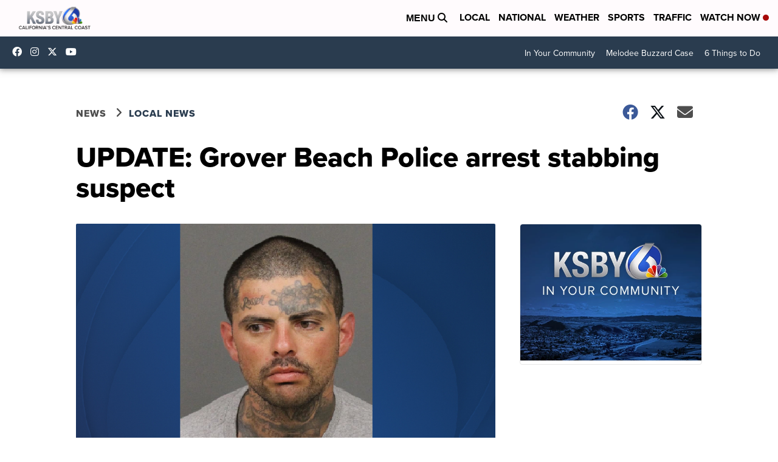

--- FILE ---
content_type: application/javascript; charset=utf-8
request_url: https://fundingchoicesmessages.google.com/f/AGSKWxXrWKJI9uPc-BMddl8UVj-Wo-gH7vMhUy3TsPkd-h9SVbb2s1NjukHiOGhSeR-b3lTJyla22ZqxjaJ7PT5x3PK8ijqB49lHhUb_M1CSyw2jcTYRqFYTVS4QdTC3fmtUZ0yoq-0twaP6vSJ4lAxXf12PbzRvt6fg_x4JswtZg61-QOoKYt84yGxvljuD/_/blog_ad?/reklama5./misc/ex_loader./adlargefooter./ads/spacer.
body_size: -1284
content:
window['edfe5064-25c7-4d43-bb72-f42d39cb16fc'] = true;